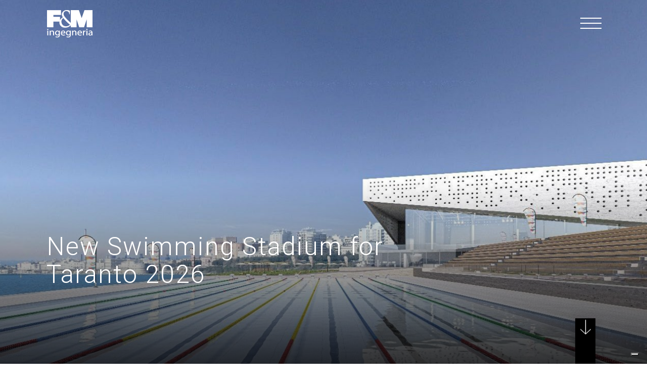

--- FILE ---
content_type: text/html; charset=UTF-8
request_url: https://www.fm-ingegneria.com/new-swimming-stadium-for-taranto-2026/
body_size: 5405
content:
	<!DOCTYPE html>
<!--[if lt IE 7 ]> <body class="ie6"> <![endif]-->
<!--[if IE 7 ]><body class="ie7"><![endif]-->
<!--[if IE 8 ]><body class="ie8"><![endif]-->
<!--[if IE 9 ]><body class="ie9"><![endif<]-->
<!--[ifload (gt IE 9)|!(IE)]><!-->
<!--<![endif]-->
<html>
<head>
<meta charset="utf-8">
<meta http-equiv="X-UA-Compatible" content="IE=edge">
<meta name="viewport" content="width=device-width, user-scalable=no, initial-scale=1">
<meta name="google-site-verification" content="t9Y3juVaCgH7MhPajMz3MmntBsYL6NtNgmQ3yVu2tDM" />
<meta name='robots' content='max-image-preview:large' />
<link rel="alternate" hreflang="en" href="https://www.fm-ingegneria.com/new-swimming-stadium-for-taranto-2026/" />
<link rel="alternate" hreflang="it" href="https://www.fm-ingegneria.com/nuovo-stadio-del-nuoto-per-taranto-2026/?lang=it" />
<!-- This site is optimized with the Yoast SEO plugin v9.4 - https://yoast.com/wordpress/plugins/seo/ -->
<title>New Swimming Stadium for Taranto 2026 | F&amp;M Ingegneria Spa</title>
<link rel="canonical" href="https://www.fm-ingegneria.com/new-swimming-stadium-for-taranto-2026/" />
<meta property="og:locale" content="en_US" />
<meta property="og:type" content="article" />
<meta property="og:title" content="New Swimming Stadium for Taranto 2026 | F&amp;M Ingegneria Spa" />
<meta property="og:description" content="At the National Archaeological Museum of Taranto MArTa was held the presentation and awarding ceremony of the two-degree International Design Competition for the construction of the New Swimming Stadium for Taranto 2026, the Olympic Pool for Taranto 2026. The 2nd prize goes to the Marazzi architects team, Arch. Francesco Maisto, Arch. Marianna Volsa and Arch. &hellip;" />
<meta property="og:url" content="https://www.fm-ingegneria.com/new-swimming-stadium-for-taranto-2026/" />
<meta property="og:site_name" content="F&amp;M Ingegneria Spa" />
<meta property="article:publisher" content="https://www.facebook.com/FM-Ingegneria-324170300928387/" />
<meta property="article:published_time" content="2023-05-16T14:56:47+02:00" />
<meta property="og:image" content="https://www.fm-ingegneria.com/wp-content/uploads/2023/05/Render1.jpg" />
<meta property="og:image:secure_url" content="https://www.fm-ingegneria.com/wp-content/uploads/2023/05/Render1.jpg" />
<meta property="og:image:width" content="1294" />
<meta property="og:image:height" content="923" />
<meta name="twitter:card" content="summary" />
<meta name="twitter:description" content="At the National Archaeological Museum of Taranto MArTa was held the presentation and awarding ceremony of the two-degree International Design Competition for the construction of the New Swimming Stadium for Taranto 2026, the Olympic Pool for Taranto 2026. The 2nd prize goes to the Marazzi architects team, Arch. Francesco Maisto, Arch. Marianna Volsa and Arch. [&hellip;]" />
<meta name="twitter:title" content="New Swimming Stadium for Taranto 2026 | F&amp;M Ingegneria Spa" />
<meta name="twitter:site" content="@FMingegneria" />
<meta name="twitter:image" content="https://www.fm-ingegneria.com/wp-content/uploads/2023/05/Render1.jpg" />
<meta name="twitter:creator" content="@FMingegneria" />
<script type='application/ld+json'>{"@context":"https://schema.org","@type":"Organization","url":"https://www.fm-ingegneria.com/","sameAs":["https://www.facebook.com/FM-Ingegneria-324170300928387/","https://www.linkedin.com/in/f-m-ingegneria-spa-2191a48a/","https://www.linkedin.com/in/f-m-ingegneria-spa-2191a48a/","https://twitter.com/FMingegneria"],"@id":"https://www.fm-ingegneria.com/#organization","name":"FM Ingegneria","logo":"http://www.fm-ingegneria.com/wp-content/uploads/2017/07/apple-touch-icon.png"}</script>
<!-- / Yoast SEO plugin. -->
<link rel='dns-prefetch' href='//cdn.iubenda.com' />
<link rel='stylesheet' id='wpml-legacy-horizontal-list-0-css'  href='//www.fm-ingegneria.com/wp-content/plugins/sitepress-multilingual-cms/templates/language-switchers/legacy-list-horizontal/style.css?ver=1' type='text/css' media='all' />
<script  type="text/javascript" class=" _iub_cs_skip" type='text/javascript' id='iubenda-head-inline-scripts-0'>
var _iub = _iub || [];
_iub.csConfiguration = {"askConsentAtCookiePolicyUpdate":true,"countryDetection":true,"enableFadp":true,"enableLgpd":true,"enableUspr":true,"lang":"en","lgpdAppliesGlobally":false,"perPurposeConsent":true,"siteId":2003211,"cookiePolicyId":40250207,"banner":{"acceptButtonCaptionColor":"white","acceptButtonColor":"#d60c17","acceptButtonDisplay":true,"backgroundColor":"#ffffff","closeButtonRejects":true,"customizeButtonCaptionColor":"white","customizeButtonColor":"#212121","customizeButtonDisplay":true,"explicitWithdrawal":true,"listPurposes":true,"ownerName":"www.fm-ingegneria.com/","position":"float-bottom-right","rejectButtonCaptionColor":"white","rejectButtonColor":"#0073CE","rejectButtonDisplay":true,"showPurposesToggles":true,"showTotalNumberOfProviders":true,"textColor":"#333333"}};
</script>
<script  type="text/javascript" class=" _iub_cs_skip" type='text/javascript' src='//cdn.iubenda.com/cs/gpp/stub.js?ver=3.12.5' id='iubenda-head-scripts-1-js'></script>
<script  type="text/javascript" charset="UTF-8" async="" class=" _iub_cs_skip" type='text/javascript' src='//cdn.iubenda.com/cs/iubenda_cs.js?ver=3.12.5' id='iubenda-head-scripts-2-js'></script>
<script type='text/javascript' src='https://www.fm-ingegneria.com/wp-includes/js/jquery/jquery.min.js?ver=3.6.0' id='jquery-core-js'></script>
<script type='text/javascript' src='https://www.fm-ingegneria.com/wp-includes/js/jquery/jquery-migrate.min.js?ver=3.3.2' id='jquery-migrate-js'></script>
<link rel="https://api.w.org/" href="https://www.fm-ingegneria.com/wp-json/" /><link rel="alternate" type="application/json" href="https://www.fm-ingegneria.com/wp-json/wp/v2/posts/10367" /><link rel="EditURI" type="application/rsd+xml" title="RSD" href="https://www.fm-ingegneria.com/xmlrpc.php?rsd" />
<link rel="wlwmanifest" type="application/wlwmanifest+xml" href="https://www.fm-ingegneria.com/wp-includes/wlwmanifest.xml" /> 
<link rel='shortlink' href='https://www.fm-ingegneria.com/?p=10367' />
<link rel="alternate" type="application/json+oembed" href="https://www.fm-ingegneria.com/wp-json/oembed/1.0/embed?url=https%3A%2F%2Fwww.fm-ingegneria.com%2Fnew-swimming-stadium-for-taranto-2026%2F" />
<link rel="alternate" type="text/xml+oembed" href="https://www.fm-ingegneria.com/wp-json/oembed/1.0/embed?url=https%3A%2F%2Fwww.fm-ingegneria.com%2Fnew-swimming-stadium-for-taranto-2026%2F&#038;format=xml" />
<meta name="generator" content="WPML ver:4.1.3 stt:1,27;" />
<link rel="icon" href="https://www.fm-ingegneria.com/wp-content/uploads/2017/07/apple-touch-icon.png" sizes="32x32" />
<link rel="icon" href="https://www.fm-ingegneria.com/wp-content/uploads/2017/07/apple-touch-icon.png" sizes="192x192" />
<link rel="apple-touch-icon" href="https://www.fm-ingegneria.com/wp-content/uploads/2017/07/apple-touch-icon.png" />
<meta name="msapplication-TileImage" content="https://www.fm-ingegneria.com/wp-content/uploads/2017/07/apple-touch-icon.png" />
<link rel="shortcut icon" href="https://www.fm-ingegneria.com/wp-content/themes/fm2017/common/img/favicon.ico">
<link rel="apple-touch-icon" href="https://www.fm-ingegneria.com/wp-content/themes/fm2017/common/img/apple-touch-icon.png">
<link rel="stylesheet" href="https://www.fm-ingegneria.com/wp-content/themes/fm2017/common/css/bootstrap.min.css">
<link rel="stylesheet" href="https://www.fm-ingegneria.com/wp-content/themes/fm2017/common/css/main.css">
<link href="https://fonts.googleapis.com/css?family=Roboto:100,300,400,700&amp;subset=latin-ext" rel="stylesheet">
<!-- HTML5 shim and Respond.js for IE8 support of HTML5 elements and media queries -->
<!--[if lt IE 9]>
<script src="common/js/html5.js"></script>
<![endif]-->
</head>
<body lang="it">
<section id="loader">
<div class="spinner">
<div class="rect1"></div>
<div class="rect2"></div>
<div class="rect3"></div>
<div class="rect4"></div>
<div class="rect5"></div>
</div>
</section>
<header id="header_fx">
<section class="container-fluid">
<h1 id="logo"><a href="https://www.fm-ingegneria.com">F&M Ingegneria Spa</a></h1>
</section><!--container-fluid-->
</header>
<a id="hamburger_menu" href="#"><span></span><span></span><span></span></a>
<nav id="main_menu" class="nascosto">
<section id="scroll_hidden">
<section id="main_menu_wrapper">
<nav class="vertical">
<ul class="language"><li><a href="https://www.fm-ingegneria.com/nuovo-stadio-del-nuoto-per-taranto-2026/?lang=it">it</a></li> <li><a class="current" href="#">en</a></li> </ul>                    
<!--
<ul class="language">
<li><a class="current" href="#">IT</a></li>
<li>/</li>
<li><a href="#">EN</a></li>
</ul>
-->
<div class="menu-main-container"><ul id="menu-main" class="main"><li id="menu-item-114" class="menu-item menu-item-type-custom menu-item-object-custom menu-item-has-children menu-item-114 dropdown"><a title="Company" href="#" data-toggle="dropdown" class="dropdown-toggle" aria-haspopup="true">Company <span class="caret"></span></a>
<ul role="menu" class=" dropdown-menu">
<li id="menu-item-391" class="menu-item menu-item-type-post_type menu-item-object-page menu-item-391"><a title="About us" href="https://www.fm-ingegneria.com/about-us-2/">About us</a></li>
<li id="menu-item-3428" class="menu-item menu-item-type-post_type menu-item-object-page menu-item-3428"><a title="The group" href="https://www.fm-ingegneria.com/the-group/">The group</a></li>
<li id="menu-item-392" class="menu-item menu-item-type-post_type menu-item-object-page menu-item-392"><a title="The team" href="https://www.fm-ingegneria.com/people/">The team</a></li>
</ul>
</li>
<li id="menu-item-143" class="menu-item menu-item-type-post_type menu-item-object-page menu-item-143"><a title="Services" href="https://www.fm-ingegneria.com/services/">Services</a></li>
<li id="menu-item-115" class="menu-item menu-item-type-post_type_archive menu-item-object-projects menu-item-115"><a title="Projects" href="https://www.fm-ingegneria.com/projects/">Projects</a></li>
<li id="menu-item-116" class="menu-item menu-item-type-post_type menu-item-object-page current_page_parent menu-item-116"><a title="News" href="https://www.fm-ingegneria.com/news/">News</a></li>
<li id="menu-item-5849" class="menu-item menu-item-type-post_type_archive menu-item-object-fm_posts menu-item-5849"><a title="F&amp;M Post" href="https://www.fm-ingegneria.com/fm-post/">F&#038;M Post</a></li>
<li id="menu-item-12795" class="menu-item menu-item-type-post_type menu-item-object-page menu-item-12795"><a title="Careers" href="https://www.fm-ingegneria.com/careers/">Careers</a></li>
<li id="menu-item-395" class="menu-item menu-item-type-post_type menu-item-object-page menu-item-395"><a title="Contacts" href="https://www.fm-ingegneria.com/contact/">Contacts</a></li>
</ul></div>                    
<!--
<ul class="main">
<div class="dropdown">
<a data-toggle="dropdown">Company</a>
<ul class="dropdown-menu">
<li><a href="company.html">About us</a></li>
<li><a href="offices.html">Offices</a></li>
<li><a href="people.html">People</a></li>
</ul>
</div>
<li><a href="services.html">Services</a></li>
<li><a href="projects.html">Projects</a></li>
<li><a href="news.html">News</a></li>
<li><a href="careers.html">Careers</a></li>
<li><a href="contact.html">Contact</a></li>
</ul>
-->
<ul class="service">
<li><a href="https://cloud.fm-ingegneria.com/index.php" target="_blank" rel="nofollow">Cloud</a></li>
<li><a href="https://exchange.fm-ingegneria.com/owa/auth/logon.aspx?replaceCurrent=1&url=https%3a%2f%2fexchange.fm-ingegneria.com%2fowa" target="_blank" rel="nofollow">Web Mail</a></li>
<li><a href="https://www.fm-ingegneria.com/modello-231/" target="_blank" rel="nofollow">Modello 231</a></li>
<li><a href="https://www.fm-ingegneria.com/about-us-2/certifications/" rel="nofollow">Certifications</a></li>
</ul>
<ul class="fm_retail">
<li><a href="http://www.fm-retail.com/" target="_blank"></a></li>
<li><a href="https://france.fm-ingegneria.com/" class="fm-france" target="_blank"></a></li>
<li><a href="http://www.fm-me.com/" class="fm-me" target="_blank"></a></li>
</ul>
<ul class="social">
<li>
<a href="https://www.facebook.com/pages/FM-Ingegneria/324170300928387?ref=stream" class="facebook" target="_blank"></a>
</li>
<li>
<a href="https://www.instagram.com/fm_ingegneria/" class="instagram" target="_blank"></a>
</li>
<li>
<a href="https://twitter.com/FMingegneria" class="twitter" target="_blank"></a>
</li>
<li>
<a href="https://www.youtube.com/channel/UCMeObaSywGH8QsJAsF5ANHg/feed" class="youtube" target="_blank"></a>
</li>
<li>
<a href="https://www.linkedin.com/company/fm-ingegneria" class="linkedin" target="_blank"></a>
</li>
</ul>
</nav><!--vertical-->
</section><!--main_menu_wrapper-->
</section><!--scroll_hidden-->
</nav><!--main_menu-->
<section id="intro" class="wow fadeIn">
<section class="intro-body">
<section id="homeSlider" class="owl-carousel">
<article class="item">
<section class="img_div" style="
background: url(https://www.fm-ingegneria.com/wp-content/uploads/2023/05/Render1-1294x900.jpg), -moz-linear-gradient(top, rgba(0, 0, 0, 0) 50%, rgba(0,0,0,0) 0%, rgba(0, 0, 0, 0.8) 100%);
background: url(https://www.fm-ingegneria.com/wp-content/uploads/2023/05/Render1-1294x900.jpg), -webkit-gradient(left top, left bottom, color-stop(0%, rgba(0,0,0,0)), color-stop(50%, rgba(0,0,0,0)), color-stop(100%, rgba(0,0,0,0.8)));
background: url(https://www.fm-ingegneria.com/wp-content/uploads/2023/05/Render1-1294x900.jpg), -webkit-linear-gradient(top, rgba(0, 0, 0, 0) 50%, rgba(0,0,0,0) 0%, rgba(0, 0, 0, 0.8) 100%);
background: url(https://www.fm-ingegneria.com/wp-content/uploads/2023/05/Render1-1294x900.jpg), -o-linear-gradient(top, rgba(0, 0, 0, 0) 50%, rgba(0,0,0,0) 0%, rgba(0, 0, 0, 0.8) 100%);
background: url(https://www.fm-ingegneria.com/wp-content/uploads/2023/05/Render1-1294x900.jpg), -ms-linear-gradient(top, rgba(0, 0, 0, 0) 50%, rgba(0,0,0,0) 0%, rgba(0, 0, 0, 0.8) 100%);
background: url(https://www.fm-ingegneria.com/wp-content/uploads/2023/05/Render1-1294x900.jpg), linear-gradient(to bottom, rgba(0, 0, 0, 0) 50%, rgba(0,0,0,0) 0%, rgba(0, 0, 0, 0.8) 100%);
background-size: cover;
-webkit-background-size: cover;
-moz-background-size: cover;
-o-background-size: cover;
background-position: center center;
"></section><!--img_div-->
<section class="text">
<section class="container-fluid">
<section class="row">
<section class="col-sm-12">
<h2 class="small">New Swimming Stadium for Taranto 2026</h2>
</section><!--col-->
</section><!--row-->
</section><!--container-->
</section><!--text-->
</article><!--item-->
</section><!--homeSlider-->
</section><!--intro-body-->
<section id="scroll_arrow">
<div class="icon animated">
<div class="circle circle-main"></div>
<div class="st-arrow"></div>
</div>
</section><!--scroll_arrow-->
</section><!--intro-->
<section id="main_page_wrapper">
<section class="container-fluid">
<section class="row social_share_container">
<section class="col-sm-3 wow fadeIn">
<section id="tech_data" class="wow fadeIn">
<ul>
<li><strong>Date</strong>16/05/2023</li>
</ul>
<div class="aside-back">
<a href="https://www.fm-ingegneria.com/news/" title="Back" class="myBtn wow fadeIn">&#8249; back to news</a>
</div><!--aside-back-->
</section><!--tech_data-->
</section><!--col-->
<section class="col-sm-8 wow fadeIn">
<section id="project_description" class="wow fadeIn">
<section class="intro wow fadeIn">
<p>New Swimming Stadium for Taranto 2026</p>
</section><!--intro-->
<p>At the National Archaeological Museum of Taranto MArTa was held the presentation and awarding ceremony of the two-degree International Design Competition for the construction of the New Swimming Stadium for Taranto 2026, the Olympic Pool for Taranto 2026.</p>
<p>The 2nd prize goes to the Marazzi architects team, Arch. Francesco Maisto, Arch. Marianna Volsa and Arch. Alfonso Luis De Leonardis. F&amp;M Ingegneria oversaw the structural and plant design.</p>
</section><!--project_description-->
</section><!--col-->
<section class="col-sm-1">
<ul id="social_share" class="share-buttons wow fadeIn">
<li><a href="https://www.facebook.com/sharer/sharer.php?u=https://www.fm-ingegneria.com/new-swimming-stadium-for-taranto-2026/&t=New Swimming Stadium for Taranto 2026" title="Share on Facebook" target="_blank"><img alt="Share on Facebook" src="https://www.fm-ingegneria.com/wp-content/themes/fm2017/img/simple_icons_black/Facebook.png"></a></li>
<li><a href="https://twitter.com/intent/tweet?source=https://www.fm-ingegneria.com/new-swimming-stadium-for-taranto-2026/&text=New Swimming Stadium for Taranto 2026:%20https://www.fm-ingegneria.com/new-swimming-stadium-for-taranto-2026/" target="_blank" title="Tweet"><img alt="Tweet" src="https://www.fm-ingegneria.com/wp-content/themes/fm2017/img/simple_icons_black/Twitter.png"></a></li>
<li><a href="http://pinterest.com/pin/create/button/?url=https://www.fm-ingegneria.com/new-swimming-stadium-for-taranto-2026/&media=https://www.fm-ingegneria.com/wp-content/uploads/2023/05/Render1-150x150.jpg&description=New Swimming Stadium for Taranto 2026" target="_blank" title="Pin it"><img alt="Pin it" src="https://www.fm-ingegneria.com/wp-content/themes/fm2017/img/simple_icons_black/Pinterest.png"></a></li>
<li><a href="http://www.linkedin.com/shareArticle?mini=true&url=https://www.fm-ingegneria.com/new-swimming-stadium-for-taranto-2026/&title=New Swimming Stadium for Taranto 2026&summary=New Swimming Stadium for Taranto 2026&source=https://www.fm-ingegneria.com/new-swimming-stadium-for-taranto-2026/" target="_blank" title="Share on LinkedIn"><img alt="Share on LinkedIn" src="https://www.fm-ingegneria.com/wp-content/themes/fm2017/img/simple_icons_black/LinkedIn.png"></a></li>
</ul>                </section><!--col-->
</section><!--row-->
</section><!--container-fluid-->   
<section id="project_gallery" class="owl-carousel wow fadeIn">
<article class="item"><img alt="" src="https://www.fm-ingegneria.com/wp-content/uploads/2023/05/Render.jpg" class="img"></article><!--img_div-->
<article class="item"><img alt="" src="https://www.fm-ingegneria.com/wp-content/uploads/2023/05/Render1-1294x900.jpg" class="img"></article><!--img_div-->
<article class="item"><img alt="" src="https://www.fm-ingegneria.com/wp-content/uploads/2023/05/Render2.jpg" class="img"></article><!--img_div-->
<article class="item"><img alt="" src="https://www.fm-ingegneria.com/wp-content/uploads/2023/05/Render4.jpg" class="img"></article><!--img_div-->
</section><!--project_gallery-->
<section class="container">
<div class="bottom-back">
<a href="https://www.fm-ingegneria.com/news/" title="Back" class="myBtn wow fadeIn">&#8249; back to news</a>
</div><!--aside-back-->
</section><!--container-->
        <footer>
<section class="container-fluid">
<section class="row">
<section class="col col-sm-2 col-lg-2 wow fadeIn">
<h1>F&M Ingegneria Spa</h1>
<nav>
<ul class="social">
<li>
<a href="https://www.facebook.com/pages/FM-Ingegneria/324170300928387?ref=stream" class="facebook" target="_blank"></a>
</li>
<li>
<a href="https://www.instagram.com/fm_ingegneria/" class="instagram" target="_blank"></a>
</li>
<li>
<a href="https://twitter.com/FMingegneria" class="twitter" target="_blank"></a>
</li>
<li>
<a href="https://www.youtube.com/channel/UCMeObaSywGH8QsJAsF5ANHg/feed" class="youtube" target="_blank"></a>
</li>
<li>
<a href="https://www.linkedin.com/company/fm-ingegneria" class="linkedin" target="_blank"></a>
</li>
</ul>
<script async src="https://platform.linkedin.com/in.js" type="text/javascript"> lang: en_US</script>
<script async type="IN/FollowCompany" data-id="12622446" data-counter="bottom"></script>
</nav>
</section><!--col-->
<section class="col border col-sm-4 col-lg-3 wow fadeIn">
<p><strong>2025 © F&M INGEGNERIA SPA<br>P.IVA IT02916640275</strong></p>
<p>VIA BELVEDERE 8/10<br>30035 MIRANO (VE)<br>ITALIA</p>
<p>T + 39 041 5785711<br>F + 39 041 4355933<br>EMAIL fm@fm-ingegneria.com</p>
<p>Cap. soc. € 334.841,00</p>
</section><!--col-->
<nav class="col col-sm-4 col-lg-3 wow fadeIn">
<ul>
<li><a href="https://cloud.fm-ingegneria.com/index.php" target="_blank">Cloud</a></li>
<li><a href="https://exchange.fm-ingegneria.com/owa/auth/logon.aspx?replaceCurrent=1&url=https%3a%2f%2fexchange.fm-ingegneria.com%2fowa" target="_blank">Webmail</a></li>
<li><a href="https://www.fm-ingegneria.com/modello-231/" target="_blank">Modello 231</a></li>
</ul>
<ul>					    
<li><a href="https://www.fm-ingegneria.com/whistleblowing/">Whistleblowing</a></li>
<li><a href="https://www.fm-ingegneria.com/about-us/">Privacy & cookie policy</a></li>
<li><a href="https://www.fm-ingegneria.com/legal/">Legal and corporate informations</a></li>
<li>&emsp;</li>
<li><a href="https://perspect.it/" target="_blank">Credits</a></li>
</ul>
</nav><!--col-->
<section class="col col-sm-2 pull-right wow fadeIn">
<h5><a href="http://www.fm-retail.com/" target="_blank">F&M Retail</a></h5>
<br>
<h5><a href="https://france.fm-ingegneria.com/" class="fm-france" target="_blank">F&M France</a></h5>
<br>
<h5><a href="http://www.fm-me.com/" class="fm-me" target="_blank">F&M Middle East</a></h5>
</section><!--col-->
</section><!--row-->
</section><!--container-fluid-->
</footer>
</section><!--main_page_wrapper-->
<script type='text/javascript' id='load-more-posts-js-js-extra'>
/* <![CDATA[ */
var wp_ajax_url = "https:\/\/www.fm-ingegneria.com\/wp-admin\/admin-ajax.php";
/* ]]> */
</script>
<script type='text/javascript' src='https://www.fm-ingegneria.com/wp-content/plugins/load-more-posts-master//js/load-more-posts.js?ver=0.1' id='load-more-posts-js-js'></script>
<section id="privacySlider">
<p>Utilizzando questo sito web si acconsente all'utilizzo di cookies in conformità alla nostra <a href="https://www.fm-ingegneria.com/about-us/">politica sui cookies</a> &nbsp;&nbsp;<a id="cookieBtn" href="#">Ok</a></p>
</section><!--privacySlider-->
<!-- CORE SCRIPT BOOTSTRAP
================================================== -->
<script type="text/javascript" src="https://www.fm-ingegneria.com/wp-content/themes/fm2017/common/js/core.js"></script>
<script type="text/javascript" src="https://www.fm-ingegneria.com/wp-content/themes/fm2017/common/js/custom.js"></script>
<script src="https://maps.googleapis.com/maps/api/js?key=AIzaSyC3NAp29Bz-v5OjGWUBiisXF92UJ1xjqPk"></script>
<script type="text/javascript" src="https://www.fm-ingegneria.com/wp-content/themes/fm2017/common/js/map.js"></script>
<script type="text/javascript">	
jQuery(window).on("load", function (e) {
// START
start();
homeSlider();
projectGallery();
floating_social_share();
$('.acf-map').each(function(){
map = new_map( $(this) );
});
});
</script>
</body>
</html><!-- WP Fastest Cache file was created in 0.180 seconds, on 31 January 2026 @ 23:24 --><!-- need to refresh to see cached version -->

--- FILE ---
content_type: application/javascript
request_url: https://www.fm-ingegneria.com/wp-content/plugins/load-more-posts-master//js/load-more-posts.js?ver=0.1
body_size: 447
content:
jQuery( document ).ready( function( $ ) {

	// JS to submit ajax for load more button
	$(document).on('click', '#load-more-posts', function(e) {
		$( '#load-more-posts-error' ).hide();
		$('#load-more-waiting').fadeIn();
		$('#load-more-posts').hide();
		var previouspaged = $( this ).attr( 'data-paged' );
		var currentpaged = parseInt( previouspaged )+ 1;

		jQuery.ajax({
			type: 'POST',
			url: wp_ajax_url,
			data: {
				action : 'load_more_posts',
				paged: currentpaged,
				context: $(this).attr( 'data-context' ),
				query: load_more_data.query,
				nonce: $( '#load-more-posts-nonce' ).val(),
			},
			dataType: 'html'
		})
		.done( function( response ) {
			if ( response ) {
				$( '.load-aim' ).append( response );
				myLoad();
				$('#load-more-waiting').hide(); //nascondi waiting
                if ( currentpaged == parseInt( $( '#load-more-posts' ).attr( 'data-max-pages' ) ) ) {
                    $( '#load-more-posts' ).hide();
                    $( '#load-more-posts-noposts' ).show();  // added no posts message
                } else {
                    $( '#load-more-posts' ).attr( 'data-paged', currentpaged );
                    $('#load-more-posts').fadeIn();	
                }		
            } else {
                $( '#load-more-posts' ).hide();
                $( '#load-more-posts-error' ).show();
            } 
		});
		e.preventDefault();
	});

});

--- FILE ---
content_type: text/plain
request_url: https://www.google-analytics.com/j/collect?v=1&_v=j102&a=1901581553&t=pageview&_s=1&dl=https%3A%2F%2Fwww.fm-ingegneria.com%2Fnew-swimming-stadium-for-taranto-2026%2F&ul=en-us%40posix&dt=New%20Swimming%20Stadium%20for%20Taranto%202026%20%7C%20F%26M%20Ingegneria%20Spa&sr=1280x720&vp=1280x720&_u=IEBAAAABAAAAACAAI~&jid=1105607934&gjid=1439539658&cid=1315934806.1769898300&tid=UA-38724008-12&_gid=1200509335.1769898300&_r=1&_slc=1&z=933686939
body_size: -452
content:
2,cG-0VY2XTSYE9